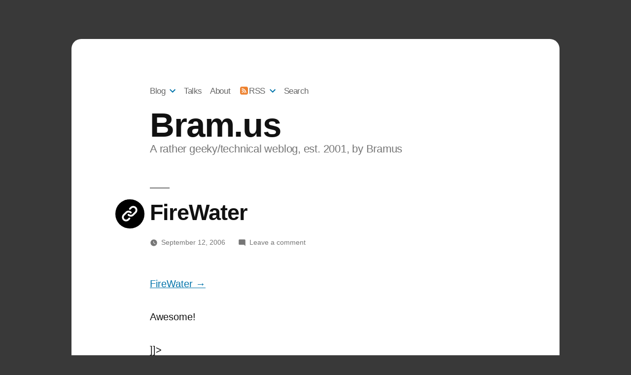

--- FILE ---
content_type: text/html; charset=UTF-8
request_url: https://www.bram.us/2006/09/12/firewater/
body_size: 22747
content:
<!doctype html>
<html lang="en-US">
<head>
	<meta charset="UTF-8" />
	<meta name="viewport" content="width=device-width, initial-scale=1" />
	<link rel="profile" href="https://gmpg.org/xfn/11" />
	<title>FireWater &#8211; Bram.us</title>
<meta name='robots' content='max-image-preview:large' />
<link rel='dns-prefetch' href='//www.googletagmanager.com' />
<link rel="alternate" type="application/rss+xml" title="Bram.us &raquo; Feed" href="https://www.bram.us/feed/" />
<link rel="alternate" type="application/rss+xml" title="Bram.us &raquo; Comments Feed" href="https://www.bram.us/comments/feed/" />
<link rel="alternate" type="application/rss+xml" title="Bram.us &raquo; FireWater Comments Feed" href="https://www.bram.us/2006/09/12/firewater/feed/" />
<link rel="alternate" title="oEmbed (JSON)" type="application/json+oembed" href="https://www.bram.us/wp-json/oembed/1.0/embed?url=https%3A%2F%2Fwww.bram.us%2F2006%2F09%2F12%2Ffirewater%2F" />
<link rel="alternate" title="oEmbed (XML)" type="text/xml+oembed" href="https://www.bram.us/wp-json/oembed/1.0/embed?url=https%3A%2F%2Fwww.bram.us%2F2006%2F09%2F12%2Ffirewater%2F&#038;format=xml" />
<style id='wp-img-auto-sizes-contain-inline-css'>
img:is([sizes=auto i],[sizes^="auto," i]){contain-intrinsic-size:3000px 1500px}
/*# sourceURL=wp-img-auto-sizes-contain-inline-css */
</style>
<style id='wp-block-library-inline-css'>
:root{--wp-block-synced-color:#7a00df;--wp-block-synced-color--rgb:122,0,223;--wp-bound-block-color:var(--wp-block-synced-color);--wp-editor-canvas-background:#ddd;--wp-admin-theme-color:#007cba;--wp-admin-theme-color--rgb:0,124,186;--wp-admin-theme-color-darker-10:#006ba1;--wp-admin-theme-color-darker-10--rgb:0,107,160.5;--wp-admin-theme-color-darker-20:#005a87;--wp-admin-theme-color-darker-20--rgb:0,90,135;--wp-admin-border-width-focus:2px}@media (min-resolution:192dpi){:root{--wp-admin-border-width-focus:1.5px}}.wp-element-button{cursor:pointer}:root .has-very-light-gray-background-color{background-color:#eee}:root .has-very-dark-gray-background-color{background-color:#313131}:root .has-very-light-gray-color{color:#eee}:root .has-very-dark-gray-color{color:#313131}:root .has-vivid-green-cyan-to-vivid-cyan-blue-gradient-background{background:linear-gradient(135deg,#00d084,#0693e3)}:root .has-purple-crush-gradient-background{background:linear-gradient(135deg,#34e2e4,#4721fb 50%,#ab1dfe)}:root .has-hazy-dawn-gradient-background{background:linear-gradient(135deg,#faaca8,#dad0ec)}:root .has-subdued-olive-gradient-background{background:linear-gradient(135deg,#fafae1,#67a671)}:root .has-atomic-cream-gradient-background{background:linear-gradient(135deg,#fdd79a,#004a59)}:root .has-nightshade-gradient-background{background:linear-gradient(135deg,#330968,#31cdcf)}:root .has-midnight-gradient-background{background:linear-gradient(135deg,#020381,#2874fc)}:root{--wp--preset--font-size--normal:16px;--wp--preset--font-size--huge:42px}.has-regular-font-size{font-size:1em}.has-larger-font-size{font-size:2.625em}.has-normal-font-size{font-size:var(--wp--preset--font-size--normal)}.has-huge-font-size{font-size:var(--wp--preset--font-size--huge)}.has-text-align-center{text-align:center}.has-text-align-left{text-align:left}.has-text-align-right{text-align:right}.has-fit-text{white-space:nowrap!important}#end-resizable-editor-section{display:none}.aligncenter{clear:both}.items-justified-left{justify-content:flex-start}.items-justified-center{justify-content:center}.items-justified-right{justify-content:flex-end}.items-justified-space-between{justify-content:space-between}.screen-reader-text{border:0;clip-path:inset(50%);height:1px;margin:-1px;overflow:hidden;padding:0;position:absolute;width:1px;word-wrap:normal!important}.screen-reader-text:focus{background-color:#ddd;clip-path:none;color:#444;display:block;font-size:1em;height:auto;left:5px;line-height:normal;padding:15px 23px 14px;text-decoration:none;top:5px;width:auto;z-index:100000}html :where(.has-border-color){border-style:solid}html :where([style*=border-top-color]){border-top-style:solid}html :where([style*=border-right-color]){border-right-style:solid}html :where([style*=border-bottom-color]){border-bottom-style:solid}html :where([style*=border-left-color]){border-left-style:solid}html :where([style*=border-width]){border-style:solid}html :where([style*=border-top-width]){border-top-style:solid}html :where([style*=border-right-width]){border-right-style:solid}html :where([style*=border-bottom-width]){border-bottom-style:solid}html :where([style*=border-left-width]){border-left-style:solid}html :where(img[class*=wp-image-]){height:auto;max-width:100%}:where(figure){margin:0 0 1em}html :where(.is-position-sticky){--wp-admin--admin-bar--position-offset:var(--wp-admin--admin-bar--height,0px)}@media screen and (max-width:600px){html :where(.is-position-sticky){--wp-admin--admin-bar--position-offset:0px}}

/*# sourceURL=wp-block-library-inline-css */
</style><style id='global-styles-inline-css'>
:root{--wp--preset--aspect-ratio--square: 1;--wp--preset--aspect-ratio--4-3: 4/3;--wp--preset--aspect-ratio--3-4: 3/4;--wp--preset--aspect-ratio--3-2: 3/2;--wp--preset--aspect-ratio--2-3: 2/3;--wp--preset--aspect-ratio--16-9: 16/9;--wp--preset--aspect-ratio--9-16: 9/16;--wp--preset--color--black: #000000;--wp--preset--color--cyan-bluish-gray: #abb8c3;--wp--preset--color--white: #FFF;--wp--preset--color--pale-pink: #f78da7;--wp--preset--color--vivid-red: #cf2e2e;--wp--preset--color--luminous-vivid-orange: #ff6900;--wp--preset--color--luminous-vivid-amber: #fcb900;--wp--preset--color--light-green-cyan: #7bdcb5;--wp--preset--color--vivid-green-cyan: #00d084;--wp--preset--color--pale-cyan-blue: #8ed1fc;--wp--preset--color--vivid-cyan-blue: #0693e3;--wp--preset--color--vivid-purple: #9b51e0;--wp--preset--color--primary: #0073a8;--wp--preset--color--secondary: #005075;--wp--preset--color--dark-gray: #111;--wp--preset--color--light-gray: #767676;--wp--preset--gradient--vivid-cyan-blue-to-vivid-purple: linear-gradient(135deg,rgb(6,147,227) 0%,rgb(155,81,224) 100%);--wp--preset--gradient--light-green-cyan-to-vivid-green-cyan: linear-gradient(135deg,rgb(122,220,180) 0%,rgb(0,208,130) 100%);--wp--preset--gradient--luminous-vivid-amber-to-luminous-vivid-orange: linear-gradient(135deg,rgb(252,185,0) 0%,rgb(255,105,0) 100%);--wp--preset--gradient--luminous-vivid-orange-to-vivid-red: linear-gradient(135deg,rgb(255,105,0) 0%,rgb(207,46,46) 100%);--wp--preset--gradient--very-light-gray-to-cyan-bluish-gray: linear-gradient(135deg,rgb(238,238,238) 0%,rgb(169,184,195) 100%);--wp--preset--gradient--cool-to-warm-spectrum: linear-gradient(135deg,rgb(74,234,220) 0%,rgb(151,120,209) 20%,rgb(207,42,186) 40%,rgb(238,44,130) 60%,rgb(251,105,98) 80%,rgb(254,248,76) 100%);--wp--preset--gradient--blush-light-purple: linear-gradient(135deg,rgb(255,206,236) 0%,rgb(152,150,240) 100%);--wp--preset--gradient--blush-bordeaux: linear-gradient(135deg,rgb(254,205,165) 0%,rgb(254,45,45) 50%,rgb(107,0,62) 100%);--wp--preset--gradient--luminous-dusk: linear-gradient(135deg,rgb(255,203,112) 0%,rgb(199,81,192) 50%,rgb(65,88,208) 100%);--wp--preset--gradient--pale-ocean: linear-gradient(135deg,rgb(255,245,203) 0%,rgb(182,227,212) 50%,rgb(51,167,181) 100%);--wp--preset--gradient--electric-grass: linear-gradient(135deg,rgb(202,248,128) 0%,rgb(113,206,126) 100%);--wp--preset--gradient--midnight: linear-gradient(135deg,rgb(2,3,129) 0%,rgb(40,116,252) 100%);--wp--preset--font-size--small: 19.5px;--wp--preset--font-size--medium: 20px;--wp--preset--font-size--large: 36.5px;--wp--preset--font-size--x-large: 42px;--wp--preset--font-size--normal: 22px;--wp--preset--font-size--huge: 49.5px;--wp--preset--spacing--20: 0.44rem;--wp--preset--spacing--30: 0.67rem;--wp--preset--spacing--40: 1rem;--wp--preset--spacing--50: 1.5rem;--wp--preset--spacing--60: 2.25rem;--wp--preset--spacing--70: 3.38rem;--wp--preset--spacing--80: 5.06rem;--wp--preset--shadow--natural: 6px 6px 9px rgba(0, 0, 0, 0.2);--wp--preset--shadow--deep: 12px 12px 50px rgba(0, 0, 0, 0.4);--wp--preset--shadow--sharp: 6px 6px 0px rgba(0, 0, 0, 0.2);--wp--preset--shadow--outlined: 6px 6px 0px -3px rgb(255, 255, 255), 6px 6px rgb(0, 0, 0);--wp--preset--shadow--crisp: 6px 6px 0px rgb(0, 0, 0);}:where(.is-layout-flex){gap: 0.5em;}:where(.is-layout-grid){gap: 0.5em;}body .is-layout-flex{display: flex;}.is-layout-flex{flex-wrap: wrap;align-items: center;}.is-layout-flex > :is(*, div){margin: 0;}body .is-layout-grid{display: grid;}.is-layout-grid > :is(*, div){margin: 0;}:where(.wp-block-columns.is-layout-flex){gap: 2em;}:where(.wp-block-columns.is-layout-grid){gap: 2em;}:where(.wp-block-post-template.is-layout-flex){gap: 1.25em;}:where(.wp-block-post-template.is-layout-grid){gap: 1.25em;}.has-black-color{color: var(--wp--preset--color--black) !important;}.has-cyan-bluish-gray-color{color: var(--wp--preset--color--cyan-bluish-gray) !important;}.has-white-color{color: var(--wp--preset--color--white) !important;}.has-pale-pink-color{color: var(--wp--preset--color--pale-pink) !important;}.has-vivid-red-color{color: var(--wp--preset--color--vivid-red) !important;}.has-luminous-vivid-orange-color{color: var(--wp--preset--color--luminous-vivid-orange) !important;}.has-luminous-vivid-amber-color{color: var(--wp--preset--color--luminous-vivid-amber) !important;}.has-light-green-cyan-color{color: var(--wp--preset--color--light-green-cyan) !important;}.has-vivid-green-cyan-color{color: var(--wp--preset--color--vivid-green-cyan) !important;}.has-pale-cyan-blue-color{color: var(--wp--preset--color--pale-cyan-blue) !important;}.has-vivid-cyan-blue-color{color: var(--wp--preset--color--vivid-cyan-blue) !important;}.has-vivid-purple-color{color: var(--wp--preset--color--vivid-purple) !important;}.has-black-background-color{background-color: var(--wp--preset--color--black) !important;}.has-cyan-bluish-gray-background-color{background-color: var(--wp--preset--color--cyan-bluish-gray) !important;}.has-white-background-color{background-color: var(--wp--preset--color--white) !important;}.has-pale-pink-background-color{background-color: var(--wp--preset--color--pale-pink) !important;}.has-vivid-red-background-color{background-color: var(--wp--preset--color--vivid-red) !important;}.has-luminous-vivid-orange-background-color{background-color: var(--wp--preset--color--luminous-vivid-orange) !important;}.has-luminous-vivid-amber-background-color{background-color: var(--wp--preset--color--luminous-vivid-amber) !important;}.has-light-green-cyan-background-color{background-color: var(--wp--preset--color--light-green-cyan) !important;}.has-vivid-green-cyan-background-color{background-color: var(--wp--preset--color--vivid-green-cyan) !important;}.has-pale-cyan-blue-background-color{background-color: var(--wp--preset--color--pale-cyan-blue) !important;}.has-vivid-cyan-blue-background-color{background-color: var(--wp--preset--color--vivid-cyan-blue) !important;}.has-vivid-purple-background-color{background-color: var(--wp--preset--color--vivid-purple) !important;}.has-black-border-color{border-color: var(--wp--preset--color--black) !important;}.has-cyan-bluish-gray-border-color{border-color: var(--wp--preset--color--cyan-bluish-gray) !important;}.has-white-border-color{border-color: var(--wp--preset--color--white) !important;}.has-pale-pink-border-color{border-color: var(--wp--preset--color--pale-pink) !important;}.has-vivid-red-border-color{border-color: var(--wp--preset--color--vivid-red) !important;}.has-luminous-vivid-orange-border-color{border-color: var(--wp--preset--color--luminous-vivid-orange) !important;}.has-luminous-vivid-amber-border-color{border-color: var(--wp--preset--color--luminous-vivid-amber) !important;}.has-light-green-cyan-border-color{border-color: var(--wp--preset--color--light-green-cyan) !important;}.has-vivid-green-cyan-border-color{border-color: var(--wp--preset--color--vivid-green-cyan) !important;}.has-pale-cyan-blue-border-color{border-color: var(--wp--preset--color--pale-cyan-blue) !important;}.has-vivid-cyan-blue-border-color{border-color: var(--wp--preset--color--vivid-cyan-blue) !important;}.has-vivid-purple-border-color{border-color: var(--wp--preset--color--vivid-purple) !important;}.has-vivid-cyan-blue-to-vivid-purple-gradient-background{background: var(--wp--preset--gradient--vivid-cyan-blue-to-vivid-purple) !important;}.has-light-green-cyan-to-vivid-green-cyan-gradient-background{background: var(--wp--preset--gradient--light-green-cyan-to-vivid-green-cyan) !important;}.has-luminous-vivid-amber-to-luminous-vivid-orange-gradient-background{background: var(--wp--preset--gradient--luminous-vivid-amber-to-luminous-vivid-orange) !important;}.has-luminous-vivid-orange-to-vivid-red-gradient-background{background: var(--wp--preset--gradient--luminous-vivid-orange-to-vivid-red) !important;}.has-very-light-gray-to-cyan-bluish-gray-gradient-background{background: var(--wp--preset--gradient--very-light-gray-to-cyan-bluish-gray) !important;}.has-cool-to-warm-spectrum-gradient-background{background: var(--wp--preset--gradient--cool-to-warm-spectrum) !important;}.has-blush-light-purple-gradient-background{background: var(--wp--preset--gradient--blush-light-purple) !important;}.has-blush-bordeaux-gradient-background{background: var(--wp--preset--gradient--blush-bordeaux) !important;}.has-luminous-dusk-gradient-background{background: var(--wp--preset--gradient--luminous-dusk) !important;}.has-pale-ocean-gradient-background{background: var(--wp--preset--gradient--pale-ocean) !important;}.has-electric-grass-gradient-background{background: var(--wp--preset--gradient--electric-grass) !important;}.has-midnight-gradient-background{background: var(--wp--preset--gradient--midnight) !important;}.has-small-font-size{font-size: var(--wp--preset--font-size--small) !important;}.has-medium-font-size{font-size: var(--wp--preset--font-size--medium) !important;}.has-large-font-size{font-size: var(--wp--preset--font-size--large) !important;}.has-x-large-font-size{font-size: var(--wp--preset--font-size--x-large) !important;}
/*# sourceURL=global-styles-inline-css */
</style>

<style id='classic-theme-styles-inline-css'>
/*! This file is auto-generated */
.wp-block-button__link{color:#fff;background-color:#32373c;border-radius:9999px;box-shadow:none;text-decoration:none;padding:calc(.667em + 2px) calc(1.333em + 2px);font-size:1.125em}.wp-block-file__button{background:#32373c;color:#fff;text-decoration:none}
/*# sourceURL=/wp-includes/css/classic-themes.min.css */
</style>
<link rel='stylesheet' id='stcr-font-awesome-css' href='https://www.bram.us/wordpress/wp-content/plugins/subscribe-to-comments-reloaded/includes/css/font-awesome.min.css?ver=6.9' media='all' />
<link rel='stylesheet' id='stcr-style-css' href='https://www.bram.us/wordpress/wp-content/plugins/subscribe-to-comments-reloaded/includes/css/stcr-style.css?ver=6.9' media='all' />
<link rel='stylesheet' id='twentynineteen-style-css' href='https://www.bram.us/wordpress/wp-content/themes/twentynineteen/style.css?ver=2.5' media='all' />
<link rel='stylesheet' id='twentynineteen-print-style-css' href='https://www.bram.us/wordpress/wp-content/themes/twentynineteen/print.css?ver=2.5' media='print' />
<link rel='stylesheet' id='slb_core-css' href='https://www.bram.us/wordpress/wp-content/plugins/simple-lightbox/client/css/app.css?ver=2.9.4' media='all' />
<link rel='stylesheet' id='prism-theme-css' href='https://www.bram.us/wordpress/wp-content/plugins/ank-prism-for-wp/out/prism-css.min.css?ver=1676985021' media='all' />

<!-- Google tag (gtag.js) snippet added by Site Kit -->
<!-- Google Analytics snippet added by Site Kit -->
<script src="https://www.googletagmanager.com/gtag/js?id=GT-NNQ4ZLT" id="google_gtagjs-js" async></script>
<script id="google_gtagjs-js-after">
window.dataLayer = window.dataLayer || [];function gtag(){dataLayer.push(arguments);}
gtag("set","linker",{"domains":["www.bram.us"]});
gtag("js", new Date());
gtag("set", "developer_id.dZTNiMT", true);
gtag("config", "GT-NNQ4ZLT");
//# sourceURL=google_gtagjs-js-after
</script>
<link rel="https://api.w.org/" href="https://www.bram.us/wp-json/" /><link rel="alternate" title="JSON" type="application/json" href="https://www.bram.us/wp-json/wp/v2/posts/5630" /><link rel="EditURI" type="application/rsd+xml" title="RSD" href="https://www.bram.us/wordpress/xmlrpc.php?rsd" />
<meta name="generator" content="WordPress 6.9" />
<link rel="canonical" href="https://www.bram.us/2006/09/12/firewater/" />
<link rel='shortlink' href='https://www.bram.us/?p=5630' />
<meta property="og:site_name" content="Bram.us"/>
<meta property="og:url" content="https://www.bram.us/2006/09/12/firewater/"/>
<meta property="og:title" content="FireWater"/>
<meta property="og:description" content="FireWater &rarr; Awesome! ]]&gt;"/>
<meta property="og:image" content=""/>
<meta name="twitter:card" content="summary_large_image" />
<meta name="twitter:site" content="@bramusblog" />
<meta name="twitter:creator" content="@bramus" />
<meta name="twitter:title" content="FireWater" />
<meta name="twitter:description" content="FireWater &rarr; Awesome! ]]&gt;" />
<meta property="twitter:image" content=""/>
<meta name="generator" content="Site Kit by Google 1.168.0" /><meta name="fediverse:creator" content="@bramus@front-end.social" /><link rel="pingback" href="https://www.bram.us/wordpress/xmlrpc.php">		<style id="wp-custom-css">
			@media (horizontal-viewport-segments:2) {
	#page {
		width: calc(env(viewport-segment-width 0 0) - 4em);
		margin: 0 2em;
	}
}

.entry-title code, .entry-content code, .entry-title kbd, .entry-content kbd {
	word-wrap: break-word;
}

/* Make it all a bit smaller */
@import url('https://fonts.googleapis.com/css2?family=Barlow:ital,wght@0,100;0,300;0,400;0,500;0,700;1,100;1,300&display=swap');

body {
	font-size: 0.9em;
}

body, h1, h2, h3, h4, h5, h6 {
	font-family: "Barlow", -apple-system, BlinkMacSystemFont, "Segoe UI", "Roboto", "Oxygen", "Ubuntu", "Cantarell", "Fira Sans", "Droid Sans", "Helvetica Neue", sans-serif;
}

::target-text {
    background: #00cdff;
}

/* In some posts we wrap an extra article inside the content. This rule fixes the margins in that case */
.entry .entry-content > article > * {
	margin: 32px 0;
  max-width: 100%;
}

.with-list {
	margin-bottom: 0 !important;
}
.with-list + * {
	margin-top: 0.2em !important;
}

ol[type="a"] {
	list-style-type: lower-alpha;
}

ol[type="i"] {
	list-style-type: lower-roman;
}

ol.spaced li,
ul.spaced li {
	margin-bottom: 16px;
}

.sr-only {
position: absolute;
width: 1px;
height: 1px;
padding: 0;
margin: -1px;
overflow: hidden;
clip: rect(0, 0, 0, 0);
white-space: nowrap;
border-width: 0;
}

.not-sr-only {
position: static;
width: auto;
height: auto;
padding: 0;
margin: 0;
overflow: visible;
clip: auto;
white-space: normal;
}

/* Undo some sizing quirk in the last theme update */
@media only screen and (min-width: 1168px) {
	.entry .entry-content > * {
		max-width: unset;
	}
}

/** light it up! **/
.blink {
  animation: blinker 1s linear infinite;
}

@keyframes blinker {
  50% {
    opacity: 0;
  }
}

/** fix bold(er) **/
b, strong {
	font-weight: bold;
}

q {
	font-style: italic;
}

/** fix details/summary **/
summary {
	cursor: pointer;
}

/** faux links **/
.link {
	text-decoration: underline;
	color: hsl( 199, 100%, 33% );
	color 110ms ease-in-out;
	cursor: pointer;
}

.link:hover {
	text-decoration: none;
	color: hsl( 199, 100%, 23% );
}

/** Add some whitespace around targeted links **/
:target {
	scroll-margin-top: 3em;
	scroll-snap-margin-top: 3em;
}

/** Fix p in li **/
li > p:first-of-type {
	margin-top: 0;
}
li > p:last-of-type {
	margin-bottom: 0;
}

ul.spacebetween li > p:last-of-type {
	margin-bottom: 1em;
}

/** tweak header
#menu-navigation {
	width: calc(100% - 1em);
}

#menu-navigation li:last-child {
	float: right;
} **/

#menu-navigation #menu-item-24192 {
	margin-left: 0.1em;
}
#menu-navigation #menu-item-24192 a::before {
	content: '';
	background: transparent url([data-uri]) no-repeat 50% 50%;
	background-size: contain;
	width: 1em;
	height: 1em;
	overflow: hidden;
	display: inline-block;
	margin-right: 0.15em;
	transform: translatey(0.1em);
}

/* Mimic Salju: Inject icon before post titles. Therefore we have to remove the WP injected line from .entry-title to .entry-header first though … */

.entry-header:before {
	background: #767676;
    content: "\020";
    display: block;
    height: 2px;
    margin: 1rem 0;
    width: 2em;
}

article.entry .entry-title:before {
	content: '⚡️';
	background: transparent;
	display: inline-block;
	height: auto;
	width: auto;
	margin: 0;
	padding-right: 0.5ch;
}
article.entry.tag-illustration .entry-title:before {
	content: '✏️ ';
}
article.entry.tag-link .entry-title:before {
	content: '🔗';
}
article.entry.tag-video .entry-title:before {
	content: '📽';
}
article.entry.tag-photo .entry-title:before,
article.entry.tag-cartoon .entry-title:before,
article.entry.tag-comic .entry-title:before{
	content: '📸';
}
article.entry.tag-audio .entry-title:before {
	content: '🔊 ';
}
article.entry.tag-quote .entry-title:before {
	content: '📣 ';
}
article.entry.tag-slides .entry-title:before {
	content: '🖥';
}
article.entry.category-original-content .entry-title:before,
article.page .entry-title:before {
	content: '★ ';
}
article.entry.tag-public-speaking .entry-title:before {
	content: '🖥 ';
}

/* Make it a round circle if there's room for it */
@media (min-width: 768px) {
	article.entry .entry-title:before {
		font-size: 1.5rem;
		position: absolute;
		top: 1.1rem;
		left: -3.2rem;
		background: #121212;
		width: 1.8em;
		height: 1.8em;
		overflow: hidden;
		text-align: center;
		border-radius: 50%;
		display: block;
		padding: 0;
		color: transparent;
		text-shadow: 0 0 0 #fff;
	}

article.entry .entry-title:before {
  content: "" !important;
  background-repeat: no-repeat;
  background-color: black;
  background-position: center;
	background-size: 70%;
	background-image: url("[data-uri]");
}
	
article.entry.category-original-content .entry-title:before,
article.page .entry-title:before {
	background-size: 75%;
  background-image: url("[data-uri]");
}

article.entry.tag-code .entry-title:before,
article.entry.tag-demo .entry-title:before{
	  background-size: 55%;
    background-image: url("[data-uri]");
}

article.entry.tag-link .entry-title:before {
  background-size: 70%;
  background-image: url("[data-uri]");
}
	
article.entry.tag-video .entry-title:before {
  background-size: 60%;
  background-image: url("[data-uri]");
}

article.entry.tag-illustration .entry-title:before {
	background-size: 45%;
	background-image: url("[data-uri]");
}
article.entry.tag-photo .entry-title:before,
article.entry.tag-cartoon .entry-title:before,
article.entry.tag-comic .entry-title:before {
	  background-size: 75%;
    background-image: url("[data-uri]");
}
article.entry.tag-audio .entry-title:before {
	  background-size: 85%;
    background-image: url("[data-uri]");
}
article.entry.tag-quote .entry-title:before {
	background-size: 45%;
    background-image: url("[data-uri]");
}
article.entry.tag-slides .entry-title:before,
article.entry.tag-public-speaking .entry-title:before{
  background-size: 60%;
    background-image: url("[data-uri]");
}

}

@media (min-width: 65em) {

	/* Mimic Salju: Center column */
	body {
		background: #393939;
	}

	#page {
		padding: 4em 0;
	}

	#masthead, #content, #colophon {
		max-width: 50em;
		margin: 0 auto;
		background: #fff;
	}

	#masthead {
		border-radius: 1em 1em 0 0;
		padding-bottom: 0;
	}
	
	#content {
		margin-top: -1px;
	}

	#colophon {
		border-radius: 0 0 1em 1em;
	}
}

/** author bio (customized template) **/
.author-bio-content {
	display: flex;
}

.author-bio-content > .author-avatar {
	margin: 0.4em 1em 0 0; 
}

.author-bio-content > .author-description {
	flex: 1;
}

.author-bio-content > .author-description p {
	margin: 0;
}




/* Mimic Salju: Flip order of navigation */
.site-branding {
	display: flex;
	flex-direction: column;
}
.site-branding > * {
	width: 100%;
}
.site-branding .main-navigation {
	order: -1;
	margin-bottom: 1em;
}

.site-branding .main-navigation  ul.main-menu > li > a {
	color: #666;
}

.site-branding .main-navigation  ul.main-menu > li > a:hover {
	color: #333;
}


/* Make it all a bit smaller inside #colophon … */
#colophon h2 {
	font-size: 1.5rem;
}

.widget_recent_entries ul li {
	font-size: 1em;
}

#colophon p, #colophon li {
	line-height: 1.42;
}

/* Do not place site title and description next to eachother */
.site-title {
	font-size: 3.5em;
	font-weight: 700;
	display: block;
	line-height: 1;
}
.site-description {
	display: block;
}
.site-description:before {
	display: none;
}

/* Tweak site navigation */
#site-navigation {
	margin-top: 1em;
}

.main-navigation .main-menu > li > a {
	font-weight: 300;
	font-size: 0.75em;
}

/* Stretch out images */
.entry-content img[width='560'],
.entry-content iframe {
	width: 100%;
}

/* Appearance of code blocks and such */
pre {
	border: 1px solid #dedede;
	padding: 1em;
	background: #f7f7f7;
}

pre.outdated code:before {
    content: "!! Warning, this code is outdated! Do not use this !!\A";
    white-space:pre;
    color: red;
    display: block;
}

pre.notoutdated code:before {
    content: "This is the correct code you're looking for :-)\A";
    white-space:pre;
    color: #33CC33;
    display: block;
}

.entry-title code,
.entry-content code,
.entry-title kbd,
.entry-content kbd {
	background: #f7f7f7;
	border: 1px solid #dedede;
	padding: 1px 0.1em;
}

.entry-content pre code {
	background: transparent;
	border: 0;
	padding: 0;
}

/* Play nice with Prism.js */
:not(pre) > code[class*="language-"], pre[class*="language-"] {
	background: #f7f7f7;
}
code[class*="language-"], pre[class*="language-"] {
	font-family: Menlo, monaco, Consolas, Lucida Console, monospace;
} 
pre code .token.comment {
	padding-left: 0;
}

blockquote {
	color: #333;
	padding: 0.75em 1em;
}

blockquote.large {
	font-size: 1.5em;
	line-height: 1.3;
	font-style: italic;
}

figure blockquote :first-child::before {
	content: open-quote;
}
figure blockquote :last-child::after {
	content: close-quote;
}

blockquote > *:last-child {
	margin-bottom: 0;
}

/* remove injected line-numbers from prism when using line highlights */
pre[data-line] {
	padding: 1em;
}
.line-highlight:before, .line-highlight[data-end]:after {
	content: '';
}

/** Fix for embedded gists */
.gist .blob-wrapper tr td {
	border: 0;
}


/* Custom boxes and components */
.alert {
	background: rgb(255, 255, 153);
	padding: 1em;
	border: 1px solid rgb(255, 153, 0);
}

dfn {
	border-bottom: 1px dotted #000;
}

.entry-content a.button {
	padding: 0.2em 0.8em;
	border-radius: 0.625rem;
	text-decoration: none;
}

a.button-big {
	font-size: 1.1em;
}

.note, .related, .tldr, .via, .update, .sidenote, .source, details:not(.regular) {
	font-style: italic;
	letter-spacing: 0.3px;
	border: 1px solid #aaa;
	padding: 1em;
  font-weight: 300;
	color: #333;
	margin-bottom: 1em;
}

.note--small {
	font-size: 0.9em;
	opacity: 0.8;
}

.note--warning, .note--warn {
	border-color: #dada3d;
	background: rgb(255 255 205 / 80%);
}

.note--tip {
	border-color: orange;
	background: #ffa50010;
}

.note--info {
	background-color: #e4f1f5;
	color: #003b42;
	border-color: currentColor;
}

.note--supergreen {
	background-color: #e4f5e7;
	color: #036c2c;
	border-color: currentColor;
}

.note--important, .note--error, .note--alarm, .note--danger {
	border-color: red;
	background: #ff000010;
}

.text-error {
	color: red;
}

.text-error a {
	color: red;
}

.text-error a:hover {
	color: darkred;
}

summary:focus {
	outline: #0073aa thin dotted;
}

details summary {
	font-weight: 400;
}

.tldr, .related, .via, .update, .source, .sidenote {
	position: relative;
	padding-top: 1.5em;
}

.note > *:first-child,
.tldr > *:first-child,
.related > *:first-child,
.via > *:first-child,
.update > *:first-child,
.sidenote > *:first-child,
.source > *:first-child {
    margin-top: 0 !important;
}

.note > *:last-child,
.tldr > *:last-child,
.related > *:last-child,
.via > *:last-child,
.update > *:last-child,
.sidenote > *:last-child,
.source > *:last-child {
    margin-bottom: 0 !important;
}

.tldr:before,
.related:before,
.via:before,
.update:before,
.sidenote:before,
.source:before {
    content: 'tl;dr';
    position: absolute;
    left: 0;
	top: 0;
    background: rgb(0 0 0 / 0.30);
    color: #fff;
    font-family: Consolas, Courier New, monospace;
    font-size: 0.8em;
	height: 1.6em;
	line-height: 1.3em;
    padding: 0.2em 0.4em;
}

.via:before {
	content: 'via';
}

.update:before {
	content: 'update';
}

.update--multiple:before {
	content: 'updates';
}

.source:before {
	content: 'source';
}

.sidenote:before {
	content: 'sidenote';
}

.related:before {
	content: 'related';
}

img.floatLeft {
  float: left;
  margin: 0 1em 1em 0;
}

.twitter-tweet-rendered {
    margin: 1em auto !important;
    max-width: 560px !important;
}

/* faux dark mode
@media (prefers-color-scheme: dark) {
	#content, #masthead, #colophon {
		background: #111;
		color: #fff;
	}
	.site-title a {
		color: #fff !important;
	}
	a, a:visited {
		color: #ddca7e;
	}
	img {
    filter: brightness(.8) contrast(1.2);
  }
	.entry-content code {
		color: #000;
	}
	.note {
		border-color: #6b6b6b;
    color: #6b6b6b;
	}
} */

/** carbon **/
header {
	position: relative;
}

#carbonads {
  display: flex;
	position: absolute;
	right: 1rem;
	top: 1rem;
  max-width: 130px;
  border-bottom-left-radius: 4px;
  background-color: hsl(0, 0%, 98%);
  box-shadow: 0 0 1px hsla(0, 0%, 0%, .15);
  font-size: 11px;
  font-family: -apple-system, BlinkMacSystemFont, "Segoe UI", Roboto, Oxygen-Sans, Ubuntu,
    Cantarell, "Helvetica Neue", Helvetica, Arial, sans-serif;
	border-radius: 4px;
	overflow: hidden;
	border: 1px solid #ccc;
}

#carbonads a {
  color: #111;
  text-decoration: none;
}

#carbonads a:hover {
  color: #111;
}

.carbon-img {
  display: block;
  margin-bottom: 8px;
  max-width: 130px;
  line-height: 1;
}

.carbon-img img {
  display: block;
  margin: 0 auto;
  max-width: 130px;
  width: 130px;
  height: auto;
}

.carbon-text {
  display: block;
  padding: 0 10px 8px;
  text-align: left;
  line-height: 1.35;
}

.carbon-poweredby {
  display: block;
  padding: 10px;
  background: repeating-linear-gradient(-45deg, transparent, transparent 5px, hsla(0, 0%, 0%, .025) 5px, hsla(0, 0%, 0%, .025) 10px) hsla(203, 11%, 95%, .4);
  text-transform: uppercase;
  letter-spacing: .5px;
  font-weight: 600;
  font-size: 8px;
  line-height: 0;
}

iframe[width="560"][height="315"] {
	aspect-ratio: 16 / 9;
  height: auto;
}


@media only screen and (min-width: 320px) and (max-width: 759px) {
  #carbonads {
    position: relative;
    float: none;
		right: unset;
		top: unset;
    margin: 2.5rem auto 0;
    max-width: 330px;
    border-radius: 4px;
	  border: 1px solid #ccc;
  }

  .carbon-wrap {
    display: flex;
    flex-direction: row;
  }

  .carbon-img {
    margin: 0;
  }

  .carbon-text {
    padding: 10px 10px 0 10px;
    font-size: 12px;
  }

  .carbon-poweredby {
    position: absolute;
    right: 0;
    bottom: 0;
    border-radius: 0;
    border-top-left-radius: 3px;
    text-align: center;
  }
}

/* INTRO (Regular div + visual editor) */
.intro {
	font-size: 1.2em;
	padding: 1em 0;
	color: #333;
	position: relative;
	
	letter-spacing: 0.3px;
}

.intro::before {
	content: '';
	position: absolute; 
	left: -1em;
	top: 0;
	height: 100%;
	border-left: 4px solid hsl(199, 100%, 33%);
}

.wp-block-group.intro,
.wp-block-group.intro > * {
	padding: 0 !important;
}

.wp-block-group.intro > .wp-block-group__inner-container > * {
	margin-top: 0 !important;
}

.intro:not(.wp-block-group) > :first-child::before,
.intro.wp-block-group .wp-block-group__inner-container > :first-child::before {
	content: 'INTRO ↠ ';
	font-weight: 700;
	font-size: 1rem;
	text-transform: uppercase;
}

.intro:not(.wp-block-group) > :first-child[data-prefix]::before,
.intro.wp-block-group .wp-block-group__inner-container > :first-child[data-prefix]::before {
	content: attr(data-prefix) " ↠ ";
}

.intro--noborder::before {
	display: none;
}
.intro--noborder:not(.wp-block-group) > :first-child::before,
.intro--noborder.wp-block-group .wp-block-group__inner-container > :first-child::before {
	content: '';
}


/* hr to [hr] */


.entry .entry-content .wp-block-separator,
.entry .entry-content hr {
	max-width: unset;
	width: 100%;
	text-align: center;
  margin: 3rem 0;
	height: 0;
	opacity: 1;
}

.entry .entry-content .wp-block-separator::after,
.entry .entry-content hr::after {
	content: '~';
	width: 100%;
  font-size: 28px;
  font-family: 'times new roman', times;
	display: block;
	transform: translateY(-50%);
}

@media only screen and (min-width: 563px) and (max-width: 564px) {
	#page {
		transform: rotate(180deg);
	}
}

.entry-content > article > .cp_embed_wrapper,
.entry-content > .cp_embed_wrapper,
.resizable {
	resize: horizontal;
	overflow: hidden;
	
	padding-bottom: 1em;
	
	width: 100%;
	margin-left: 50% !important;
  transform: translateX(-50%);
}

.entry-content > article > .cp_embed_wrapper::after,
.entry-content > .cp_embed_wrapper::after,
.resizable::after {
	content: '← Resize Me →';
	text-align: center;
	position: absolute;
	font-size: 0.5rem;
	line-height: 1rem;
	height: 1rem;
	background: #efefef;
	color: #333;
	left: 0;
	right: 0;
	z-index: -1;
	pointer-events: none;
}

.entry-content > article > .cp_embed_wrapper > *,
.entry-content > .cp_embed_wrapper > *,
.resizable > * {
	width: calc(100%) !important;
}

.site-content {
	overflow: visible;
}

figure:not(figure:has(> blockquote)) figcaption {
	display: block;
	text-align: center;
	font-size: 80%;
	width: 80%;
	margin: 0 auto;
	font-style: italic;
	color: #666;
}

figure > a:has(img) {
	display: block;
	text-align: center;
}
figure > img {
	display: block;
	margin: 0 auto;
}

.license {
	font-size: 0.7em;
}

.license .svg-icon {
	position: relative;
  display: inline-block;
  vertical-align: middle;
	fill: currentColor;
}

/* Remove the_excerpt’s “read more” link in favor of our own injected read more link */
.link-more:has(+ .link-more--custom) {
	display: none;
}


/* DL GRID @src https://codepen.io/bramus/pen/POEaXg*/
@media(min-width: 30em) {
dl.grid {
	display: grid;
	grid-template: auto / 10em 1fr;
}

dl.grid dt {
  grid-column: 1;
}

dl.grid dd {
  grid-column: 2;
}

dl.grid :is(dt, dd) {
	margin: 0;
	padding: .3em .5em;
	border-top: 1px solid rgba(0,0,0,.1);
}

dl.grid :is(dt, dd) > :first-child {
  margin-top: 0;
}
dl.grid :is(dt, dd) > :last-child {
  margin-bottom: 0;
}
}

.text-center {
	text-align: center;
}

.mt {
	margin-top: 64px !important;
}

/* Center post thumbnails in overview */
img.size-post-thumbnail {
    margin: 0 auto;
    display: block;
}

/* DIV table */
	div.table {
		display: flex;
		flex-direction: column;
		gap: 1em;
  }
@media(min-width: 34em) {
	div.table {
		flex-direction: row;
  }
	
	div.table > * {
		flex: 1;
	}
	
	div.table img {
		max-width: 100%;
    height: 100%;
		object-fit: contain;
    display: block;
	}
}

.lcp_catlist li + li {
	margin-top: 1em;
}

mark, mark code {
	background-color: #fff9c0 !important;
}

mark code {
	border-color: #999 !important;
}

figure .wp-video {
	margin: 0 auto;
}

#search-3:target {
	background: lightyellow;
}

.wp-video {
	margin: 0 auto !important;
}		</style>
		</head>

<body class="wp-singular post-template-default single single-post postid-5630 single-format-standard wp-embed-responsive wp-theme-twentynineteen singular image-filters-enabled">
<div id="page" class="site">
	<a class="skip-link screen-reader-text" href="#content">
		Skip to content	</a>

		<header id="masthead" class="site-header">

			<div class="site-branding-container">
				<div class="site-branding">

								<p class="site-title"><a href="https://www.bram.us/" rel="home">Bram.us</a></p>
			
				<p class="site-description">
				A rather geeky/technical weblog, est. 2001, by Bramus			</p>
				<nav id="site-navigation" class="main-navigation" aria-label="Top Menu">
			<div class="menu-navigation-container"><ul id="menu-navigation" class="main-menu"><li id="menu-item-19066" class="menu-item menu-item-type-custom menu-item-object-custom menu-item-home menu-item-has-children menu-item-19066"><a href="https://www.bram.us" aria-haspopup="true" aria-expanded="false">Blog</a><button class="submenu-expand" tabindex="-1"><svg class="svg-icon" width="24" height="24" aria-hidden="true" role="img" focusable="false" xmlns="http://www.w3.org/2000/svg" viewBox="0 0 24 24"><path d="M7.41 8.59L12 13.17l4.59-4.58L18 10l-6 6-6-6 1.41-1.41z"></path><path fill="none" d="M0 0h24v24H0V0z"></path></svg></button>
<ul class="sub-menu">
	<li id="menu-item--1" class="mobile-parent-nav-menu-item menu-item--1"><button class="menu-item-link-return" tabindex="-1"><svg class="svg-icon" width="24" height="24" aria-hidden="true" role="img" focusable="false" viewBox="0 0 24 24" version="1.1" xmlns="http://www.w3.org/2000/svg" xmlns:xlink="http://www.w3.org/1999/xlink"><path d="M15.41 7.41L14 6l-6 6 6 6 1.41-1.41L10.83 12z"></path><path d="M0 0h24v24H0z" fill="none"></path></svg>Blog</button></li>
	<li id="menu-item-26201" class="menu-item menu-item-type-custom menu-item-object-custom menu-item-home menu-item-26201"><a href="https://www.bram.us/">All Posts</a></li>
	<li id="menu-item-26135" class="menu-item menu-item-type-taxonomy menu-item-object-category menu-item-26135"><a href="https://www.bram.us/category/original-content/">Original Content</a></li>
	<li id="menu-item-26136" class="menu-item menu-item-type-taxonomy menu-item-object-category current-post-ancestor current-menu-parent current-post-parent menu-item-26136"><a href="https://www.bram.us/category/elsewhere/">Elsewhere</a></li>
</ul>
</li>
<li id="menu-item-21297" class="menu-item menu-item-type-post_type menu-item-object-page menu-item-21297"><a href="https://www.bram.us/talks/">Talks</a></li>
<li id="menu-item-19067" class="menu-item menu-item-type-post_type menu-item-object-page menu-item-19067"><a href="https://www.bram.us/about/">About</a></li>
<li id="menu-item-24192" class="menu-item menu-item-type-custom menu-item-object-custom menu-item-has-children menu-item-24192"><a href="https://www.bram.us/feed" title="Subscribe to the RSS Feed" aria-haspopup="true" aria-expanded="false">RSS</a><button class="submenu-expand" tabindex="-1"><svg class="svg-icon" width="24" height="24" aria-hidden="true" role="img" focusable="false" xmlns="http://www.w3.org/2000/svg" viewBox="0 0 24 24"><path d="M7.41 8.59L12 13.17l4.59-4.58L18 10l-6 6-6-6 1.41-1.41z"></path><path fill="none" d="M0 0h24v24H0V0z"></path></svg></button>
<ul class="sub-menu">
	<li id="menu-item--2" class="mobile-parent-nav-menu-item menu-item--2"><button class="menu-item-link-return" tabindex="-1"><svg class="svg-icon" width="24" height="24" aria-hidden="true" role="img" focusable="false" viewBox="0 0 24 24" version="1.1" xmlns="http://www.w3.org/2000/svg" xmlns:xlink="http://www.w3.org/1999/xlink"><path d="M15.41 7.41L14 6l-6 6 6 6 1.41-1.41L10.83 12z"></path><path d="M0 0h24v24H0z" fill="none"></path></svg>RSS</button></li>
	<li id="menu-item-26199" class="menu-item menu-item-type-custom menu-item-object-custom menu-item-26199"><a href="https://www.bram.us/feed/">All Posts</a></li>
	<li id="menu-item-26197" class="menu-item menu-item-type-custom menu-item-object-custom menu-item-26197"><a href="https://www.bram.us/category/original-content/feed/">Original Content Only</a></li>
	<li id="menu-item-26198" class="menu-item menu-item-type-custom menu-item-object-custom menu-item-26198"><a href="https://www.bram.us/category/elsewhere/feed/">Elsewhere Only</a></li>
</ul>
</li>
<li id="menu-item-34630" class="menu-item menu-item-type-custom menu-item-object-custom menu-item-34630"><a href="#search-3">Search</a></li>
</ul></div>
			<div class="main-menu-more">
				<ul class="main-menu">
					<li class="menu-item menu-item-has-children">
						<button class="submenu-expand main-menu-more-toggle is-empty" tabindex="-1"
							aria-label="More" aria-haspopup="true" aria-expanded="false"><svg class="svg-icon" width="24" height="24" aria-hidden="true" role="img" focusable="false" xmlns="http://www.w3.org/2000/svg"><g fill="none" fill-rule="evenodd"><path d="M0 0h24v24H0z"/><path fill="currentColor" fill-rule="nonzero" d="M12 2c5.52 0 10 4.48 10 10s-4.48 10-10 10S2 17.52 2 12 6.48 2 12 2zM6 14a2 2 0 1 0 0-4 2 2 0 0 0 0 4zm6 0a2 2 0 1 0 0-4 2 2 0 0 0 0 4zm6 0a2 2 0 1 0 0-4 2 2 0 0 0 0 4z"/></g></svg>
						</button>
						<ul class="sub-menu hidden-links">
							<li class="mobile-parent-nav-menu-item">
								<button class="menu-item-link-return"><svg class="svg-icon" width="24" height="24" aria-hidden="true" role="img" focusable="false" viewBox="0 0 24 24" version="1.1" xmlns="http://www.w3.org/2000/svg" xmlns:xlink="http://www.w3.org/1999/xlink"><path d="M15.41 7.41L14 6l-6 6 6 6 1.41-1.41L10.83 12z"></path><path d="M0 0h24v24H0z" fill="none"></path></svg>Back
								</button>
							</li>
						</ul>
					</li>
				</ul>
			</div>		</nav><!-- #site-navigation -->
		</div><!-- .site-branding -->
			</div><!-- .site-branding-container -->
			
			<script async type="text/javascript" src="//cdn.carbonads.com/carbon.js?serve=CE7DE27J&placement=wwwbramus" id="_carbonads_js"></script>

					</header><!-- #masthead -->

	<div id="content" class="site-content">

	<div id="primary" class="content-area">
		<main id="main" class="site-main">

			
<article id="post-5630" class="post-5630 post type-post status-publish format-standard hentry category-elsewhere tag-link wpautop entry">
		<header class="entry-header">
		
<h1 class="entry-title">FireWater</h1>
<div class="entry-meta">
	<span class="posted-on"><svg class="svg-icon" width="16" height="16" aria-hidden="true" role="img" focusable="false" xmlns="http://www.w3.org/2000/svg" viewBox="0 0 24 24"><defs><path id="a" d="M0 0h24v24H0V0z"></path></defs><clipPath id="b"><use xlink:href="#a" overflow="visible"></use></clipPath><path clip-path="url(#b)" d="M12 2C6.5 2 2 6.5 2 12s4.5 10 10 10 10-4.5 10-10S17.5 2 12 2zm4.2 14.2L11 13V7h1.5v5.2l4.5 2.7-.8 1.3z"></path></svg><a href="https://www.bram.us/2006/09/12/firewater/" rel="bookmark"><time class="entry-date published updated" datetime="2006-09-12T02:00:00+02:00">September 12, 2006</time></a></span>		<span class="comment-count">
				<span class="comments-link"><svg class="svg-icon" width="16" height="16" aria-hidden="true" role="img" focusable="false" viewBox="0 0 24 24" version="1.1" xmlns="http://www.w3.org/2000/svg" xmlns:xlink="http://www.w3.org/1999/xlink"><path d="M21.99 4c0-1.1-.89-2-1.99-2H4c-1.1 0-2 .9-2 2v12c0 1.1.9 2 2 2h14l4 4-.01-18z"></path><path d="M0 0h24v24H0z" fill="none"></path></svg><a href="https://www.bram.us/2006/09/12/firewater/#respond">Leave a comment<span class="screen-reader-text"> on FireWater</span></a></span>	</span>
	</div><!-- .entry-meta -->
		</header>
	
	<div class="entry-content">
		<p><![CDATA[

<p><a href="http://www.icebin.net/post/673.html">FireWater &rarr; </a></p>



<p>Awesome!</p>

]]&gt;</p>
	</div><!-- .entry-content -->

	<footer class="entry-footer">
		<span class="byline"><svg class="svg-icon" width="16" height="16" aria-hidden="true" role="img" focusable="false" viewBox="0 0 24 24" version="1.1" xmlns="http://www.w3.org/2000/svg" xmlns:xlink="http://www.w3.org/1999/xlink"><path d="M12 12c2.21 0 4-1.79 4-4s-1.79-4-4-4-4 1.79-4 4 1.79 4 4 4zm0 2c-2.67 0-8 1.34-8 4v2h16v-2c0-2.66-5.33-4-8-4z"></path><path d="M0 0h24v24H0z" fill="none"></path></svg><span class="screen-reader-text">Posted by</span><span class="author vcard"><a class="url fn n" href="https://www.bram.us/author/bramus/">Bramus!</a></span></span><span class="posted-on"><svg class="svg-icon" width="16" height="16" aria-hidden="true" role="img" focusable="false" xmlns="http://www.w3.org/2000/svg" viewBox="0 0 24 24"><defs><path id="a" d="M0 0h24v24H0V0z"></path></defs><clipPath id="b"><use xlink:href="#a" overflow="visible"></use></clipPath><path clip-path="url(#b)" d="M12 2C6.5 2 2 6.5 2 12s4.5 10 10 10 10-4.5 10-10S17.5 2 12 2zm4.2 14.2L11 13V7h1.5v5.2l4.5 2.7-.8 1.3z"></path></svg><a href="https://www.bram.us/2006/09/12/firewater/" rel="bookmark"><time class="entry-date published updated" datetime="2006-09-12T02:00:00+02:00">September 12, 2006</time></a></span><span class="cat-links"><svg class="svg-icon" width="16" height="16" aria-hidden="true" role="img" focusable="false" xmlns="http://www.w3.org/2000/svg" viewBox="0 0 24 24"><path d="M10 4H4c-1.1 0-1.99.9-1.99 2L2 18c0 1.1.9 2 2 2h16c1.1 0 2-.9 2-2V8c0-1.1-.9-2-2-2h-8l-2-2z"></path><path d="M0 0h24v24H0z" fill="none"></path></svg><span class="screen-reader-text">Posted in</span><a href="https://www.bram.us/category/elsewhere/" rel="category tag">Elsewhere</a></span><span class="tags-links"><svg class="svg-icon" width="16" height="16" aria-hidden="true" role="img" focusable="false" xmlns="http://www.w3.org/2000/svg" viewBox="0 0 24 24"><path d="M21.41 11.58l-9-9C12.05 2.22 11.55 2 11 2H4c-1.1 0-2 .9-2 2v7c0 .55.22 1.05.59 1.42l9 9c.36.36.86.58 1.41.58.55 0 1.05-.22 1.41-.59l7-7c.37-.36.59-.86.59-1.41 0-.55-.23-1.06-.59-1.42zM5.5 7C4.67 7 4 6.33 4 5.5S4.67 4 5.5 4 7 4.67 7 5.5 6.33 7 5.5 7z"></path><path d="M0 0h24v24H0z" fill="none"></path></svg><span class="screen-reader-text">Tags: </span><a href="https://www.bram.us/tag/link/" rel="tag">link</a></span>	</footer><!-- .entry-footer -->

			<div class="author-bio">
	<h2 class="author-title">
		<span class="author-heading">
			Published by Bramus!		</span>
	</h2>
	<p class="author-description">
		Bramus is a frontend web developer from Belgium, working as a Chrome Developer Relations Engineer at Google. From the moment he discovered view-source at the age of 14 <em>(way back in 1997)</em>, he fell in love with the web and has been tinkering with it ever since <i><a href="/about">(more …)</a></i>		<a class="author-link" href="https://www.bram.us/author/bramus/" rel="author">
			View more posts		</a>
	</p><!-- .author-description -->
</div><!-- .author-bio -->
				
</article><!-- #post-5630 -->

	<nav class="navigation post-navigation" aria-label="Posts">
		<h2 class="screen-reader-text">Post navigation</h2>
		<div class="nav-links"><div class="nav-previous"><a href="https://www.bram.us/2006/09/12/state-of-emergency/" rel="prev"><span class="meta-nav" aria-hidden="true">Previous Post</span> <span class="screen-reader-text">Previous post:</span> <br/><span class="post-title">State of Emergency</span></a></div><div class="nav-next"><a href="https://www.bram.us/2006/09/13/new-ipod-ad/" rel="next"><span class="meta-nav" aria-hidden="true">Next Post</span> <span class="screen-reader-text">Next post:</span> <br/><span class="post-title">New iPod ad</span></a></div></div>
	</nav>
<div id="comments" class="comments-area">
	<div class="comments-title-wrap no-responses">
		<h2 class="comments-title">
		Leave a comment		</h2><!-- .comments-title -->
			</div><!-- .comments-title-wrap -->
		<div id="respond" class="comment-respond">
		<h3 id="reply-title" class="comment-reply-title"> <small><a rel="nofollow" id="cancel-comment-reply-link" href="/2006/09/12/firewater/#respond" style="display:none;">Cancel reply</a></small></h3><form action="https://www.bram.us/wordpress/wp-comments-post.php" method="post" id="commentform" class="comment-form"><p class="comment-notes"><span id="email-notes">Your email address will not be published.</span> <span class="required-field-message">Required fields are marked <span class="required">*</span></span></p><p class="comment-form-comment"><label for="comment">Comment <span class="required">*</span></label> <textarea id="comment" name="comment" cols="45" rows="5" maxlength="65525" required></textarea></p><p class="comment-form-author"><label for="author">Name <span class="required">*</span></label> <input id="author" name="author" type="text" value="" size="30" maxlength="245" autocomplete="name" required /></p>
<p class="comment-form-email"><label for="email">Email <span class="required">*</span></label> <input id="email" name="email" type="email" value="" size="30" maxlength="100" aria-describedby="email-notes" autocomplete="email" required /></p>
<p class="comment-form-url"><label for="url">Website</label> <input id="url" name="url" type="url" value="" size="30" maxlength="200" autocomplete="url" /></p>
<p><label for='subscribe-reloaded'><input style='width:30px' type='checkbox' name='subscribe-reloaded' id='subscribe-reloaded' value='replies' /> Notify me of followup comments via e-mail. You can also <a href='https://www.bram.us/comment-subscriptions?srp=5630&amp;srk=f70fb7f13e13a8933b5e177cdd4487d0&amp;sra=s&amp;srsrc=f'>subscribe</a> without commenting.</label></p><p class="form-submit"><input name="submit" type="submit" id="submit" class="submit" value="Post Comment" /> <input type='hidden' name='comment_post_ID' value='5630' id='comment_post_ID' />
<input type='hidden' name='comment_parent' id='comment_parent' value='0' />
</p><p style="display: none;"><input type="hidden" id="akismet_comment_nonce" name="akismet_comment_nonce" value="924c278893" /></p><p style="display: none !important;" class="akismet-fields-container" data-prefix="ak_"><label>&#916;<textarea name="ak_hp_textarea" cols="45" rows="8" maxlength="100"></textarea></label><input type="hidden" id="ak_js_1" name="ak_js" value="159"/><script>document.getElementById( "ak_js_1" ).setAttribute( "value", ( new Date() ).getTime() );</script></p></form>	</div><!-- #respond -->
	<p class="akismet_comment_form_privacy_notice">This site uses Akismet to reduce spam. <a href="https://akismet.com/privacy/" target="_blank" rel="nofollow noopener">Learn how your comment data is processed.</a></p></div><!-- #comments -->

		</main><!-- #main -->
	</div><!-- #primary -->


	</div><!-- #content -->

	<footer id="colophon" class="site-footer">
		
	<aside class="widget-area" aria-label="Footer">
							<div class="widget-column footer-widget-1">
					<section id="text-4" class="widget widget_text"><h2 class="widget-title">About Bram.us</h2>			<div class="textwidget"><p><!-- <img loading="lazy" decoding="async" style="float: left; margin: 0 10px 10px 0;" title="" src="https://graph.facebook.com/664662525/picture?type=large" alt="" width="100" height="100" />-->Bram.us is the technical/geeky weblog of Bramus Van Damme, a web developer based in Belgium.</p>
<p>Bramus is part of the <strong>Chrome Developer Relations team at Google</strong>, focusing on CSS, Web UI, and DevTools. From the moment he discovered view-source at the age of 14 <em>(way back in 1997)</em>, he fell in love with the web and has been tinkering with it ever since.</p>
<p><a href="https://www.bram.us/about/">More …</a></p>
</div>
		</section><section id="text-7" class="widget widget_text"><h2 class="widget-title">Stay up-to-date</h2>			<div class="textwidget"><p>To follow bramus and his blog:</p>
<ul>
<li><a href="https://www.bram.us/feed/">🟠 Subscribe to RSS</a></li>
<li><a href="https://bsky.app/profile/bram.us/">🦋 Follow me on Bluesky</a></li>
<li><a href="https://front-end.social/@bramus" rel="me">🦣 Follow me on Mastodon</a></li>
</ul>
</div>
		</section><section id="archives-3" class="widget widget_archive"><h2 class="widget-title">Archives</h2>		<label class="screen-reader-text" for="archives-dropdown-3">Archives</label>
		<select id="archives-dropdown-3" name="archive-dropdown">
			
			<option value="">Select Month</option>
				<option value='https://www.bram.us/2025/12/'> December 2025 </option>
	<option value='https://www.bram.us/2025/11/'> November 2025 </option>
	<option value='https://www.bram.us/2025/10/'> October 2025 </option>
	<option value='https://www.bram.us/2025/09/'> September 2025 </option>
	<option value='https://www.bram.us/2025/06/'> June 2025 </option>
	<option value='https://www.bram.us/2025/05/'> May 2025 </option>
	<option value='https://www.bram.us/2025/04/'> April 2025 </option>
	<option value='https://www.bram.us/2025/03/'> March 2025 </option>
	<option value='https://www.bram.us/2025/02/'> February 2025 </option>
	<option value='https://www.bram.us/2025/01/'> January 2025 </option>
	<option value='https://www.bram.us/2024/12/'> December 2024 </option>
	<option value='https://www.bram.us/2024/11/'> November 2024 </option>
	<option value='https://www.bram.us/2024/10/'> October 2024 </option>
	<option value='https://www.bram.us/2024/09/'> September 2024 </option>
	<option value='https://www.bram.us/2024/08/'> August 2024 </option>
	<option value='https://www.bram.us/2024/07/'> July 2024 </option>
	<option value='https://www.bram.us/2024/06/'> June 2024 </option>
	<option value='https://www.bram.us/2024/05/'> May 2024 </option>
	<option value='https://www.bram.us/2024/04/'> April 2024 </option>
	<option value='https://www.bram.us/2024/02/'> February 2024 </option>
	<option value='https://www.bram.us/2024/01/'> January 2024 </option>
	<option value='https://www.bram.us/2023/12/'> December 2023 </option>
	<option value='https://www.bram.us/2023/11/'> November 2023 </option>
	<option value='https://www.bram.us/2023/10/'> October 2023 </option>
	<option value='https://www.bram.us/2023/09/'> September 2023 </option>
	<option value='https://www.bram.us/2023/08/'> August 2023 </option>
	<option value='https://www.bram.us/2023/07/'> July 2023 </option>
	<option value='https://www.bram.us/2023/06/'> June 2023 </option>
	<option value='https://www.bram.us/2023/05/'> May 2023 </option>
	<option value='https://www.bram.us/2023/04/'> April 2023 </option>
	<option value='https://www.bram.us/2023/03/'> March 2023 </option>
	<option value='https://www.bram.us/2023/02/'> February 2023 </option>
	<option value='https://www.bram.us/2023/01/'> January 2023 </option>
	<option value='https://www.bram.us/2022/12/'> December 2022 </option>
	<option value='https://www.bram.us/2022/11/'> November 2022 </option>
	<option value='https://www.bram.us/2022/10/'> October 2022 </option>
	<option value='https://www.bram.us/2022/09/'> September 2022 </option>
	<option value='https://www.bram.us/2022/08/'> August 2022 </option>
	<option value='https://www.bram.us/2022/07/'> July 2022 </option>
	<option value='https://www.bram.us/2022/06/'> June 2022 </option>
	<option value='https://www.bram.us/2022/05/'> May 2022 </option>
	<option value='https://www.bram.us/2022/04/'> April 2022 </option>
	<option value='https://www.bram.us/2022/03/'> March 2022 </option>
	<option value='https://www.bram.us/2022/02/'> February 2022 </option>
	<option value='https://www.bram.us/2022/01/'> January 2022 </option>
	<option value='https://www.bram.us/2021/12/'> December 2021 </option>
	<option value='https://www.bram.us/2021/11/'> November 2021 </option>
	<option value='https://www.bram.us/2021/10/'> October 2021 </option>
	<option value='https://www.bram.us/2021/09/'> September 2021 </option>
	<option value='https://www.bram.us/2021/08/'> August 2021 </option>
	<option value='https://www.bram.us/2021/07/'> July 2021 </option>
	<option value='https://www.bram.us/2021/06/'> June 2021 </option>
	<option value='https://www.bram.us/2021/05/'> May 2021 </option>
	<option value='https://www.bram.us/2021/04/'> April 2021 </option>
	<option value='https://www.bram.us/2021/03/'> March 2021 </option>
	<option value='https://www.bram.us/2021/02/'> February 2021 </option>
	<option value='https://www.bram.us/2021/01/'> January 2021 </option>
	<option value='https://www.bram.us/2020/12/'> December 2020 </option>
	<option value='https://www.bram.us/2020/11/'> November 2020 </option>
	<option value='https://www.bram.us/2020/09/'> September 2020 </option>
	<option value='https://www.bram.us/2020/08/'> August 2020 </option>
	<option value='https://www.bram.us/2020/07/'> July 2020 </option>
	<option value='https://www.bram.us/2020/06/'> June 2020 </option>
	<option value='https://www.bram.us/2020/05/'> May 2020 </option>
	<option value='https://www.bram.us/2020/04/'> April 2020 </option>
	<option value='https://www.bram.us/2020/03/'> March 2020 </option>
	<option value='https://www.bram.us/2020/02/'> February 2020 </option>
	<option value='https://www.bram.us/2020/01/'> January 2020 </option>
	<option value='https://www.bram.us/2019/12/'> December 2019 </option>
	<option value='https://www.bram.us/2019/11/'> November 2019 </option>
	<option value='https://www.bram.us/2019/10/'> October 2019 </option>
	<option value='https://www.bram.us/2019/09/'> September 2019 </option>
	<option value='https://www.bram.us/2019/08/'> August 2019 </option>
	<option value='https://www.bram.us/2019/07/'> July 2019 </option>
	<option value='https://www.bram.us/2019/06/'> June 2019 </option>
	<option value='https://www.bram.us/2019/05/'> May 2019 </option>
	<option value='https://www.bram.us/2019/04/'> April 2019 </option>
	<option value='https://www.bram.us/2019/03/'> March 2019 </option>
	<option value='https://www.bram.us/2019/02/'> February 2019 </option>
	<option value='https://www.bram.us/2019/01/'> January 2019 </option>
	<option value='https://www.bram.us/2018/12/'> December 2018 </option>
	<option value='https://www.bram.us/2018/11/'> November 2018 </option>
	<option value='https://www.bram.us/2018/10/'> October 2018 </option>
	<option value='https://www.bram.us/2018/08/'> August 2018 </option>
	<option value='https://www.bram.us/2018/07/'> July 2018 </option>
	<option value='https://www.bram.us/2018/06/'> June 2018 </option>
	<option value='https://www.bram.us/2018/05/'> May 2018 </option>
	<option value='https://www.bram.us/2018/04/'> April 2018 </option>
	<option value='https://www.bram.us/2018/03/'> March 2018 </option>
	<option value='https://www.bram.us/2018/02/'> February 2018 </option>
	<option value='https://www.bram.us/2018/01/'> January 2018 </option>
	<option value='https://www.bram.us/2017/12/'> December 2017 </option>
	<option value='https://www.bram.us/2017/11/'> November 2017 </option>
	<option value='https://www.bram.us/2017/10/'> October 2017 </option>
	<option value='https://www.bram.us/2017/09/'> September 2017 </option>
	<option value='https://www.bram.us/2017/08/'> August 2017 </option>
	<option value='https://www.bram.us/2017/07/'> July 2017 </option>
	<option value='https://www.bram.us/2017/06/'> June 2017 </option>
	<option value='https://www.bram.us/2017/05/'> May 2017 </option>
	<option value='https://www.bram.us/2017/04/'> April 2017 </option>
	<option value='https://www.bram.us/2017/03/'> March 2017 </option>
	<option value='https://www.bram.us/2017/02/'> February 2017 </option>
	<option value='https://www.bram.us/2017/01/'> January 2017 </option>
	<option value='https://www.bram.us/2016/12/'> December 2016 </option>
	<option value='https://www.bram.us/2016/11/'> November 2016 </option>
	<option value='https://www.bram.us/2016/10/'> October 2016 </option>
	<option value='https://www.bram.us/2016/09/'> September 2016 </option>
	<option value='https://www.bram.us/2016/08/'> August 2016 </option>
	<option value='https://www.bram.us/2016/07/'> July 2016 </option>
	<option value='https://www.bram.us/2016/06/'> June 2016 </option>
	<option value='https://www.bram.us/2016/05/'> May 2016 </option>
	<option value='https://www.bram.us/2016/04/'> April 2016 </option>
	<option value='https://www.bram.us/2016/03/'> March 2016 </option>
	<option value='https://www.bram.us/2016/02/'> February 2016 </option>
	<option value='https://www.bram.us/2016/01/'> January 2016 </option>
	<option value='https://www.bram.us/2015/12/'> December 2015 </option>
	<option value='https://www.bram.us/2015/11/'> November 2015 </option>
	<option value='https://www.bram.us/2015/10/'> October 2015 </option>
	<option value='https://www.bram.us/2015/09/'> September 2015 </option>
	<option value='https://www.bram.us/2015/08/'> August 2015 </option>
	<option value='https://www.bram.us/2015/07/'> July 2015 </option>
	<option value='https://www.bram.us/2015/06/'> June 2015 </option>
	<option value='https://www.bram.us/2015/05/'> May 2015 </option>
	<option value='https://www.bram.us/2015/04/'> April 2015 </option>
	<option value='https://www.bram.us/2015/03/'> March 2015 </option>
	<option value='https://www.bram.us/2015/02/'> February 2015 </option>
	<option value='https://www.bram.us/2015/01/'> January 2015 </option>
	<option value='https://www.bram.us/2014/12/'> December 2014 </option>
	<option value='https://www.bram.us/2014/11/'> November 2014 </option>
	<option value='https://www.bram.us/2014/10/'> October 2014 </option>
	<option value='https://www.bram.us/2014/09/'> September 2014 </option>
	<option value='https://www.bram.us/2014/08/'> August 2014 </option>
	<option value='https://www.bram.us/2014/07/'> July 2014 </option>
	<option value='https://www.bram.us/2014/06/'> June 2014 </option>
	<option value='https://www.bram.us/2014/05/'> May 2014 </option>
	<option value='https://www.bram.us/2014/04/'> April 2014 </option>
	<option value='https://www.bram.us/2014/03/'> March 2014 </option>
	<option value='https://www.bram.us/2014/02/'> February 2014 </option>
	<option value='https://www.bram.us/2014/01/'> January 2014 </option>
	<option value='https://www.bram.us/2013/12/'> December 2013 </option>
	<option value='https://www.bram.us/2013/11/'> November 2013 </option>
	<option value='https://www.bram.us/2013/10/'> October 2013 </option>
	<option value='https://www.bram.us/2013/09/'> September 2013 </option>
	<option value='https://www.bram.us/2013/08/'> August 2013 </option>
	<option value='https://www.bram.us/2013/07/'> July 2013 </option>
	<option value='https://www.bram.us/2013/06/'> June 2013 </option>
	<option value='https://www.bram.us/2013/05/'> May 2013 </option>
	<option value='https://www.bram.us/2013/04/'> April 2013 </option>
	<option value='https://www.bram.us/2013/03/'> March 2013 </option>
	<option value='https://www.bram.us/2013/02/'> February 2013 </option>
	<option value='https://www.bram.us/2013/01/'> January 2013 </option>
	<option value='https://www.bram.us/2012/12/'> December 2012 </option>
	<option value='https://www.bram.us/2012/11/'> November 2012 </option>
	<option value='https://www.bram.us/2012/10/'> October 2012 </option>
	<option value='https://www.bram.us/2012/09/'> September 2012 </option>
	<option value='https://www.bram.us/2012/08/'> August 2012 </option>
	<option value='https://www.bram.us/2012/07/'> July 2012 </option>
	<option value='https://www.bram.us/2012/06/'> June 2012 </option>
	<option value='https://www.bram.us/2012/05/'> May 2012 </option>
	<option value='https://www.bram.us/2012/04/'> April 2012 </option>
	<option value='https://www.bram.us/2012/03/'> March 2012 </option>
	<option value='https://www.bram.us/2012/02/'> February 2012 </option>
	<option value='https://www.bram.us/2012/01/'> January 2012 </option>
	<option value='https://www.bram.us/2011/12/'> December 2011 </option>
	<option value='https://www.bram.us/2011/11/'> November 2011 </option>
	<option value='https://www.bram.us/2011/10/'> October 2011 </option>
	<option value='https://www.bram.us/2011/09/'> September 2011 </option>
	<option value='https://www.bram.us/2011/08/'> August 2011 </option>
	<option value='https://www.bram.us/2011/07/'> July 2011 </option>
	<option value='https://www.bram.us/2011/06/'> June 2011 </option>
	<option value='https://www.bram.us/2011/05/'> May 2011 </option>
	<option value='https://www.bram.us/2011/04/'> April 2011 </option>
	<option value='https://www.bram.us/2011/03/'> March 2011 </option>
	<option value='https://www.bram.us/2011/01/'> January 2011 </option>
	<option value='https://www.bram.us/2010/12/'> December 2010 </option>
	<option value='https://www.bram.us/2010/11/'> November 2010 </option>
	<option value='https://www.bram.us/2010/10/'> October 2010 </option>
	<option value='https://www.bram.us/2010/09/'> September 2010 </option>
	<option value='https://www.bram.us/2010/08/'> August 2010 </option>
	<option value='https://www.bram.us/2010/07/'> July 2010 </option>
	<option value='https://www.bram.us/2010/06/'> June 2010 </option>
	<option value='https://www.bram.us/2010/05/'> May 2010 </option>
	<option value='https://www.bram.us/2010/04/'> April 2010 </option>
	<option value='https://www.bram.us/2010/03/'> March 2010 </option>
	<option value='https://www.bram.us/2010/02/'> February 2010 </option>
	<option value='https://www.bram.us/2010/01/'> January 2010 </option>
	<option value='https://www.bram.us/2009/12/'> December 2009 </option>
	<option value='https://www.bram.us/2009/11/'> November 2009 </option>
	<option value='https://www.bram.us/2009/10/'> October 2009 </option>
	<option value='https://www.bram.us/2009/09/'> September 2009 </option>
	<option value='https://www.bram.us/2009/08/'> August 2009 </option>
	<option value='https://www.bram.us/2009/07/'> July 2009 </option>
	<option value='https://www.bram.us/2009/06/'> June 2009 </option>
	<option value='https://www.bram.us/2009/05/'> May 2009 </option>
	<option value='https://www.bram.us/2009/04/'> April 2009 </option>
	<option value='https://www.bram.us/2009/03/'> March 2009 </option>
	<option value='https://www.bram.us/2009/02/'> February 2009 </option>
	<option value='https://www.bram.us/2009/01/'> January 2009 </option>
	<option value='https://www.bram.us/2008/12/'> December 2008 </option>
	<option value='https://www.bram.us/2008/11/'> November 2008 </option>
	<option value='https://www.bram.us/2008/10/'> October 2008 </option>
	<option value='https://www.bram.us/2008/09/'> September 2008 </option>
	<option value='https://www.bram.us/2008/08/'> August 2008 </option>
	<option value='https://www.bram.us/2008/07/'> July 2008 </option>
	<option value='https://www.bram.us/2008/06/'> June 2008 </option>
	<option value='https://www.bram.us/2008/05/'> May 2008 </option>
	<option value='https://www.bram.us/2008/04/'> April 2008 </option>
	<option value='https://www.bram.us/2008/03/'> March 2008 </option>
	<option value='https://www.bram.us/2008/02/'> February 2008 </option>
	<option value='https://www.bram.us/2008/01/'> January 2008 </option>
	<option value='https://www.bram.us/2007/12/'> December 2007 </option>
	<option value='https://www.bram.us/2007/11/'> November 2007 </option>
	<option value='https://www.bram.us/2007/10/'> October 2007 </option>
	<option value='https://www.bram.us/2007/09/'> September 2007 </option>
	<option value='https://www.bram.us/2007/08/'> August 2007 </option>
	<option value='https://www.bram.us/2007/07/'> July 2007 </option>
	<option value='https://www.bram.us/2007/06/'> June 2007 </option>
	<option value='https://www.bram.us/2007/05/'> May 2007 </option>
	<option value='https://www.bram.us/2007/04/'> April 2007 </option>
	<option value='https://www.bram.us/2007/03/'> March 2007 </option>
	<option value='https://www.bram.us/2007/02/'> February 2007 </option>
	<option value='https://www.bram.us/2007/01/'> January 2007 </option>
	<option value='https://www.bram.us/2006/12/'> December 2006 </option>
	<option value='https://www.bram.us/2006/11/'> November 2006 </option>
	<option value='https://www.bram.us/2006/10/'> October 2006 </option>
	<option value='https://www.bram.us/2006/09/'> September 2006 </option>
	<option value='https://www.bram.us/2006/08/'> August 2006 </option>
	<option value='https://www.bram.us/2006/07/'> July 2006 </option>
	<option value='https://www.bram.us/2006/06/'> June 2006 </option>
	<option value='https://www.bram.us/2006/05/'> May 2006 </option>
	<option value='https://www.bram.us/2006/04/'> April 2006 </option>
	<option value='https://www.bram.us/2006/03/'> March 2006 </option>
	<option value='https://www.bram.us/2005/12/'> December 2005 </option>
	<option value='https://www.bram.us/2005/11/'> November 2005 </option>
	<option value='https://www.bram.us/2005/08/'> August 2005 </option>
	<option value='https://www.bram.us/2005/07/'> July 2005 </option>
	<option value='https://www.bram.us/2005/06/'> June 2005 </option>
	<option value='https://www.bram.us/2005/05/'> May 2005 </option>
	<option value='https://www.bram.us/2005/04/'> April 2005 </option>
	<option value='https://www.bram.us/2005/03/'> March 2005 </option>
	<option value='https://www.bram.us/2005/02/'> February 2005 </option>
	<option value='https://www.bram.us/2004/11/'> November 2004 </option>
	<option value='https://www.bram.us/2004/10/'> October 2004 </option>
	<option value='https://www.bram.us/2004/08/'> August 2004 </option>
	<option value='https://www.bram.us/2004/07/'> July 2004 </option>
	<option value='https://www.bram.us/2004/06/'> June 2004 </option>
	<option value='https://www.bram.us/2004/05/'> May 2004 </option>
	<option value='https://www.bram.us/2004/04/'> April 2004 </option>
	<option value='https://www.bram.us/2004/03/'> March 2004 </option>
	<option value='https://www.bram.us/2004/02/'> February 2004 </option>
	<option value='https://www.bram.us/2003/10/'> October 2003 </option>

		</select>

			<script>
( ( dropdownId ) => {
	const dropdown = document.getElementById( dropdownId );
	function onSelectChange() {
		setTimeout( () => {
			if ( 'escape' === dropdown.dataset.lastkey ) {
				return;
			}
			if ( dropdown.value ) {
				document.location.href = dropdown.value;
			}
		}, 250 );
	}
	function onKeyUp( event ) {
		if ( 'Escape' === event.key ) {
			dropdown.dataset.lastkey = 'escape';
		} else {
			delete dropdown.dataset.lastkey;
		}
	}
	function onClick() {
		delete dropdown.dataset.lastkey;
	}
	dropdown.addEventListener( 'keyup', onKeyUp );
	dropdown.addEventListener( 'click', onClick );
	dropdown.addEventListener( 'change', onSelectChange );
})( "archives-dropdown-3" );

//# sourceURL=WP_Widget_Archives%3A%3Awidget
</script>
</section><section id="search-3" class="widget widget_search"><h2 class="widget-title">Search</h2><form role="search" method="get" class="search-form" action="https://www.bram.us/">
				<label>
					<span class="screen-reader-text">Search for:</span>
					<input type="search" class="search-field" placeholder="Search &hellip;" value="" name="s" />
				</label>
				<input type="submit" class="search-submit" value="Search" />
			</form></section>					</div>
					</aside><!-- .widget-area -->

			<div class="site-info">
										<a class="site-name" href="https://www.bram.us/" rel="home">Bram.us</a>,
						<a href="https://wordpress.org/" class="imprint">
				Proudly powered by WordPress.			</a>
								</div><!-- .site-info -->
	</footer><!-- #colophon -->

</div><!-- #page -->

<script type="speculationrules">
{"prefetch":[{"source":"document","where":{"and":[{"href_matches":"/*"},{"not":{"href_matches":["/wordpress/wp-*.php","/wordpress/wp-admin/*","/wordpress/wp-content/uploads/*","/wordpress/wp-content/*","/wordpress/wp-content/plugins/*","/wordpress/wp-content/themes/twentynineteen/*","/*\\?(.+)"]}},{"not":{"selector_matches":"a[rel~=\"nofollow\"]"}},{"not":{"selector_matches":".no-prefetch, .no-prefetch a"}}]},"eagerness":"conservative"}]}
</script>
	<script>
	/(trident|msie)/i.test(navigator.userAgent)&&document.getElementById&&window.addEventListener&&window.addEventListener("hashchange",function(){var t,e=location.hash.substring(1);/^[A-z0-9_-]+$/.test(e)&&(t=document.getElementById(e))&&(/^(?:a|select|input|button|textarea)$/i.test(t.tagName)||(t.tabIndex=-1),t.focus())},!1);
	</script>
	<script src="https://www.bram.us/wordpress/wp-content/themes/twentynineteen/js/priority-menu.js?ver=20200129" id="twentynineteen-priority-menu-js"></script>
<script src="https://www.bram.us/wordpress/wp-content/themes/twentynineteen/js/touch-keyboard-navigation.js?ver=20221101" id="twentynineteen-touch-navigation-js"></script>
<script src="https://www.bram.us/wordpress/wp-includes/js/comment-reply.min.js?ver=6.9" id="comment-reply-js" async data-wp-strategy="async" fetchpriority="low"></script>
<script src="https://www.bram.us/wordpress/wp-content/plugins/ank-prism-for-wp/out/prism-js.min.js?ver=1676985021" id="prism-script-js"></script>
<script defer src="https://www.bram.us/wordpress/wp-content/plugins/akismet/_inc/akismet-frontend.js?ver=1763576873" id="akismet-frontend-js"></script>
<script type="text/javascript" id="slb_context">/* <![CDATA[ */if ( !!window.jQuery ) {(function($){$(document).ready(function(){if ( !!window.SLB ) { {$.extend(SLB, {"context":["public","user_guest"]});} }})})(jQuery);}/* ]]> */</script>

<script defer src="https://static.cloudflareinsights.com/beacon.min.js/vcd15cbe7772f49c399c6a5babf22c1241717689176015" integrity="sha512-ZpsOmlRQV6y907TI0dKBHq9Md29nnaEIPlkf84rnaERnq6zvWvPUqr2ft8M1aS28oN72PdrCzSjY4U6VaAw1EQ==" data-cf-beacon='{"version":"2024.11.0","token":"2d946325f75645b4bbfac30db7c0f55e","r":1,"server_timing":{"name":{"cfCacheStatus":true,"cfEdge":true,"cfExtPri":true,"cfL4":true,"cfOrigin":true,"cfSpeedBrain":true},"location_startswith":null}}' crossorigin="anonymous"></script>
</body>
</html>
